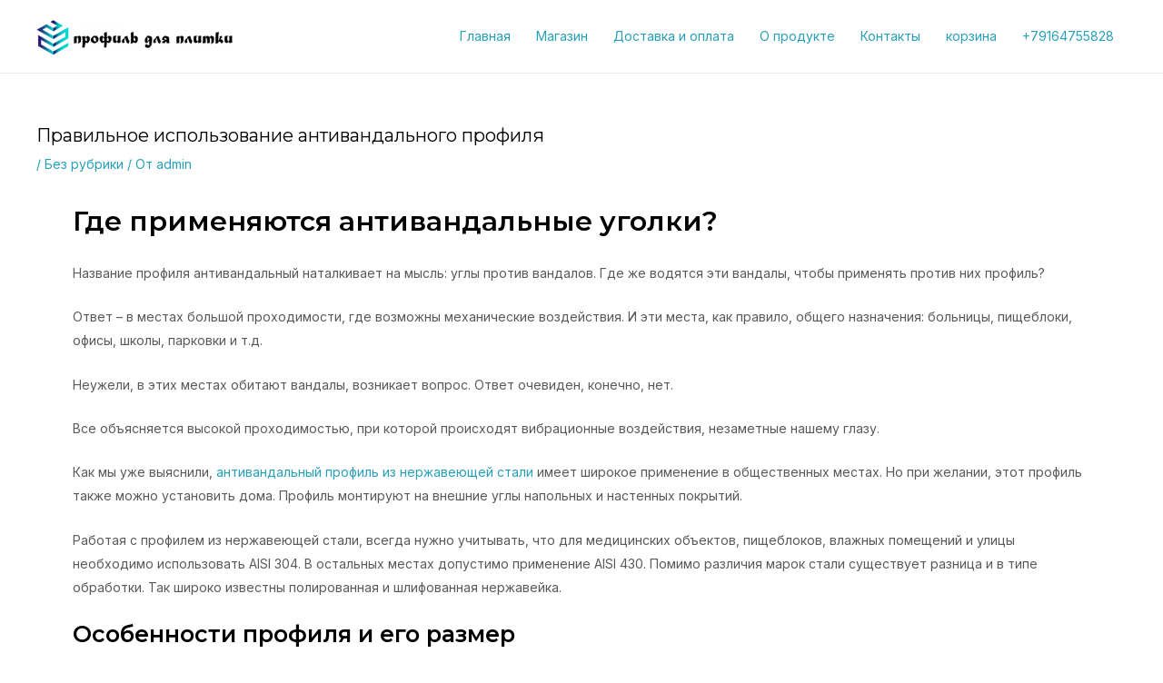

--- FILE ---
content_type: text/css
request_url: https://xn-----klcodandcb0alhg4bw2l8b.xn--p1ai/storage/elementor/css/post-353.css
body_size: 904
content:
.elementor-353 .elementor-element.elementor-element-d900daf > .elementor-container > .elementor-column > .elementor-widget-wrap{align-content:center;align-items:center;}.elementor-353 .elementor-element.elementor-element-d900daf:not(.elementor-motion-effects-element-type-background), .elementor-353 .elementor-element.elementor-element-d900daf > .elementor-motion-effects-container > .elementor-motion-effects-layer{background-color:#000000;}.elementor-353 .elementor-element.elementor-element-d900daf{transition:background 0.3s, border 0.3s, border-radius 0.3s, box-shadow 0.3s;padding:100px 20px 100px 20px;}.elementor-353 .elementor-element.elementor-element-d900daf > .elementor-background-overlay{transition:background 0.3s, border-radius 0.3s, opacity 0.3s;}.elementor-353 .elementor-element.elementor-element-370ddda .elementor-heading-title{color:#FFFFFF;}.elementor-353 .elementor-element.elementor-element-2d6131f .elementor-icon-list-icon i{color:#FFFFFF;transition:color 0.3s;}.elementor-353 .elementor-element.elementor-element-2d6131f .elementor-icon-list-icon svg{fill:#FFFFFF;transition:fill 0.3s;}.elementor-353 .elementor-element.elementor-element-2d6131f{--e-icon-list-icon-size:20px;--icon-vertical-offset:0px;}.elementor-353 .elementor-element.elementor-element-2d6131f .elementor-icon-list-text{color:#FFFFFF;transition:color 0.3s;}.elementor-353 .elementor-element.elementor-element-2d6131f .elementor-icon-list-item:hover .elementor-icon-list-text{color:rgba(255, 255, 255, 0.65);}.elementor-353 .elementor-element.elementor-element-797be32{text-align:center;}.elementor-353 .elementor-element.elementor-element-797be32 img{width:211px;}.elementor-353 .elementor-element.elementor-element-ab8f3b6{text-align:right;}.elementor-353 .elementor-element.elementor-element-ab8f3b6 .elementor-heading-title{color:#FFFFFF;}.elementor-353 .elementor-element.elementor-element-1649685 .elementor-icon-list-icon i{transition:color 0.3s;}.elementor-353 .elementor-element.elementor-element-1649685 .elementor-icon-list-icon svg{transition:fill 0.3s;}.elementor-353 .elementor-element.elementor-element-1649685{--e-icon-list-icon-size:14px;--icon-vertical-offset:0px;}.elementor-353 .elementor-element.elementor-element-1649685 .elementor-icon-list-text{color:#FFFFFF;transition:color 0.3s;}.elementor-353 .elementor-element.elementor-element-1649685 .elementor-icon-list-item:hover .elementor-icon-list-text{color:rgba(255, 255, 255, 0.65);}.elementor-353 .elementor-element.elementor-element-8bbbc57{text-align:right;color:#FFFFFF;}.elementor-353 .elementor-element.elementor-element-0d9c053{--grid-template-columns:repeat(0, auto);--icon-size:14px;--grid-column-gap:20px;--grid-row-gap:0px;}.elementor-353 .elementor-element.elementor-element-0d9c053 .elementor-widget-container{text-align:right;}.elementor-353 .elementor-element.elementor-element-0d9c053 .elementor-social-icon{background-color:rgba(0, 0, 0, 0);--icon-padding:0.85em;border-style:solid;border-width:2px 2px 2px 2px;border-color:rgba(255, 255, 255, 0.7);}.elementor-353 .elementor-element.elementor-element-0d9c053 .elementor-social-icon i{color:#FFFFFF;}.elementor-353 .elementor-element.elementor-element-0d9c053 .elementor-social-icon svg{fill:#FFFFFF;}.elementor-353 .elementor-element.elementor-element-0d9c053 .elementor-social-icon:hover i{color:rgba(255, 255, 255, 0.65);}.elementor-353 .elementor-element.elementor-element-0d9c053 .elementor-social-icon:hover svg{fill:rgba(255, 255, 255, 0.65);}.elementor-353 .elementor-element.elementor-element-a848303 > .elementor-container > .elementor-column > .elementor-widget-wrap{align-content:center;align-items:center;}.elementor-353 .elementor-element.elementor-element-a848303:not(.elementor-motion-effects-element-type-background), .elementor-353 .elementor-element.elementor-element-a848303 > .elementor-motion-effects-container > .elementor-motion-effects-layer{background-color:#000000;}.elementor-353 .elementor-element.elementor-element-a848303{transition:background 0.3s, border 0.3s, border-radius 0.3s, box-shadow 0.3s;padding:20px 20px 20px 20px;}.elementor-353 .elementor-element.elementor-element-a848303 > .elementor-background-overlay{transition:background 0.3s, border-radius 0.3s, opacity 0.3s;}.elementor-353 .elementor-element.elementor-element-fa5e5f3 > .elementor-element-populated{padding:0px 0px 0px 0px;}.elementor-353 .elementor-element.elementor-element-456dc24 .hfe-copyright-wrapper a, .elementor-353 .elementor-element.elementor-element-456dc24 .hfe-copyright-wrapper{color:#FFFFFF;}@media(max-width:1024px){.elementor-353 .elementor-element.elementor-element-d900daf{padding:80px 40px 80px 40px;}.elementor-353 .elementor-element.elementor-element-b69e3a4 > .elementor-element-populated{margin:0px 20px 0px 0px;--e-column-margin-right:20px;--e-column-margin-left:0px;}.elementor-353 .elementor-element.elementor-element-797be32 img{width:150px;}}@media(max-width:767px){.elementor-353 .elementor-element.elementor-element-d900daf{padding:50px 30px 50px 30px;}.elementor-353 .elementor-element.elementor-element-b69e3a4 > .elementor-element-populated{margin:0px 0px 0px 0px;--e-column-margin-right:0px;--e-column-margin-left:0px;}.elementor-353 .elementor-element.elementor-element-370ddda{text-align:center;}.elementor-353 .elementor-element.elementor-element-61af629 > .elementor-element-populated{margin:50px 0px 50px 0px;--e-column-margin-right:0px;--e-column-margin-left:0px;}.elementor-353 .elementor-element.elementor-element-ab8f3b6{text-align:center;}.elementor-353 .elementor-element.elementor-element-0d9c053 .elementor-widget-container{text-align:center;}.elementor-353 .elementor-element.elementor-element-0d9c053{--grid-column-gap:15px;}.elementor-353 .elementor-element.elementor-element-a848303{padding:0px 0px 40px 0px;}.elementor-353 .elementor-element.elementor-element-456dc24 .hfe-copyright-wrapper{text-align:center;}}@media(min-width:768px){.elementor-353 .elementor-element.elementor-element-b69e3a4{width:33.595%;}.elementor-353 .elementor-element.elementor-element-61af629{width:32.737%;}}@media(max-width:1024px) and (min-width:768px){.elementor-353 .elementor-element.elementor-element-fa5e5f3{width:60%;}}